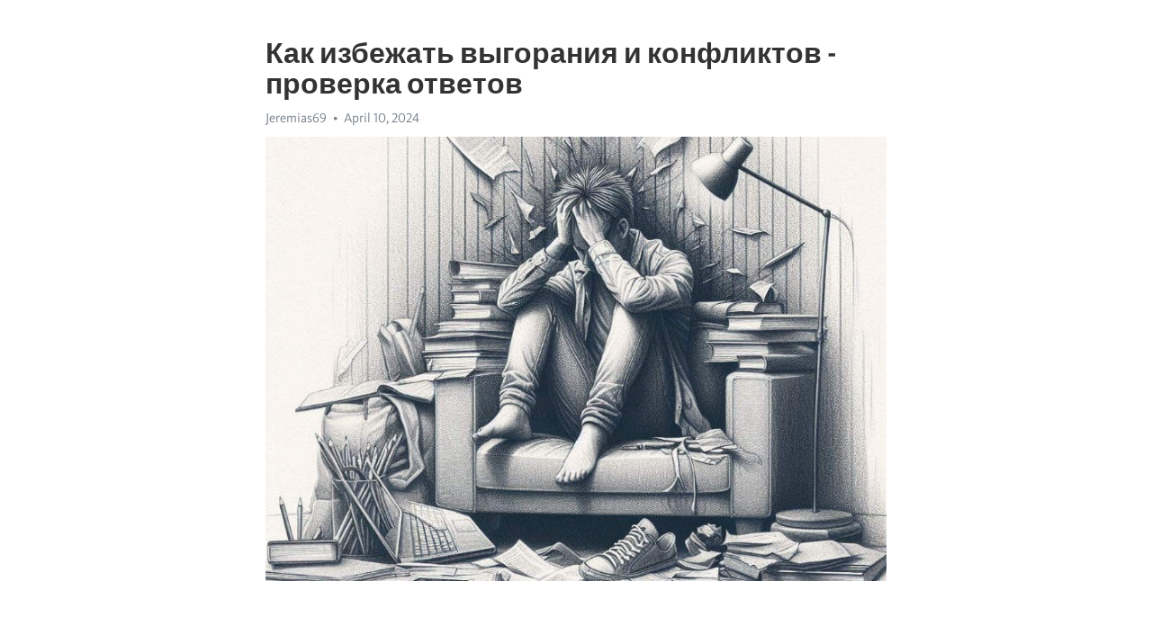

--- FILE ---
content_type: text/html; charset=utf-8
request_url: https://telegra.ph/Kak-izbezhat-vygoraniya-i-konfliktov---proverka-otvetov-04-10
body_size: 9317
content:
<!DOCTYPE html>
<html>
  <head>
    <meta charset="utf-8">
    <title>Как избежать выгорания и конфликтов - проверка ответов – Telegraph</title>
    <meta name="viewport" content="width=device-width, initial-scale=1.0, minimum-scale=1.0, maximum-scale=1.0, user-scalable=no" />
    <meta name="format-detection" content="telephone=no" />
    <meta http-equiv="X-UA-Compatible" content="IE=edge" />
    <meta name="MobileOptimized" content="176" />
    <meta name="HandheldFriendly" content="True" />
    <meta name="robots" content="index, follow" />
    <meta property="og:type" content="article">
    <meta property="og:title" content="Как избежать выгорания и конфликтов - проверка ответов">
    <meta property="og:description" content="Боретесь с усталостью? Измените это сейчас&#33; Кликните здесь, чтобы узнать&#33;

Выгорание и конфликты - два серьезных явления, которые могут серьезно повлиять на нашу жизнь и работу. Однако есть способы предотвратить эти негативные последствия.
Тестирование ответов - это один из эффективных инструментов, который помогает нам разобраться, как справиться с возникающими трудностями. Это процесс, в ходе которого мы изучаем, как максимально эффективно реагировать на проблемные ситуации, чтобы избежать выгорания и конфликтов.…">
    <meta property="og:image" content="https://telegra.ph/file/d690f174cfa220da2e1ee.jpg">
    <meta property="og:site_name" content="Telegraph">
    <meta property="article:published_time" content="2024-04-10T16:30:07+0000">
    <meta property="article:modified_time" content="2024-04-10T16:30:07+0000">
    <meta property="article:author" content="Jeremias69">
    <meta name="twitter:card" content="summary">
    <meta name="twitter:title" content="Как избежать выгорания и конфликтов - проверка ответов">
    <meta name="twitter:description" content="Боретесь с усталостью? Измените это сейчас&#33; Кликните здесь, чтобы узнать&#33;

Выгорание и конфликты - два серьезных явления, которые могут серьезно повлиять на нашу жизнь и работу. Однако есть способы предотвратить эти негативные последствия.
Тестирование ответов - это один из эффективных инструментов, который помогает нам разобраться, как справиться с возникающими трудностями. Это процесс, в ходе которого мы изучаем, как максимально эффективно реагировать на проблемные ситуации, чтобы избежать выгорания и конфликтов.…">
    <meta name="twitter:image" content="https://telegra.ph/file/d690f174cfa220da2e1ee.jpg">
    <link rel="canonical" href="https://telegra.ph/Kak-izbezhat-vygoraniya-i-konfliktov---proverka-otvetov-04-10" />
    <link rel="shortcut icon" href="/favicon.ico?1" type="image/x-icon">
    <link rel="icon" type="image/png" href="/images/favicon.png?1" sizes="16x16">
    <link rel="icon" type="image/png" href="/images/favicon_2x.png?1" sizes="32x32">
    <link href="/css/quill.core.min.css" rel="stylesheet">
    <link href="/css/core.min.css?47" rel="stylesheet">
  </head>
  <body>
    <div class="tl_page_wrap">
      <div class="tl_page">
        <main class="tl_article">
          <header class="tl_article_header" dir="auto">
            <h1>Как избежать выгорания и конфликтов - проверка ответов</h1>
            <address>
              <a rel="author">Jeremias69</a><!--
           --><time datetime="2024-04-10T16:30:07+0000">April 10, 2024</time>
            </address>
          </header>
          <article id="_tl_editor" class="tl_article_content"><h1>Как избежать выгорания и конфликтов - проверка ответов<br></h1><address>Jeremias69<br></address><figure><img src="/file/d690f174cfa220da2e1ee.jpg"><figcaption></figcaption></figure><p><br></p><h3 id="Боретесь-с-усталостью?-Измените-это-сейчас&amp;#33;-Кликните-здесь,-чтобы-узнать&amp;#33;"><a href="https://clck.ru/38vN75" target="_blank">Боретесь с усталостью? Измените это сейчас&#33; Кликните здесь, чтобы узнать&#33;</a></h3><p><br></p><p>Выгорание и конфликты - два серьезных явления, которые могут серьезно повлиять на нашу жизнь и работу. Однако есть способы предотвратить эти негативные последствия.</p><p>Тестирование ответов - это один из эффективных инструментов, который помогает нам разобраться, как справиться с возникающими трудностями. Это процесс, в ходе которого мы изучаем, как максимально эффективно реагировать на проблемные ситуации, чтобы избежать <a href="https://clck.ru/38vN75" target="_blank">выгорания</a> и конфликтов.</p><p>Основное преимущество тестирования ответов состоит в том, что оно помогает нам развить навыки осознанности и улучшить наше эмоциональное благополучие. Мы учимся управлять своими эмоциями и реакциями, что позволяет нам сохранять спокойствие даже в сложных ситуациях.</p><p>В процессе тестирования ответов мы также изучаем свои собственные предпочтения и потребности, что помогает нам лучше понимать себя и взаимодействовать с другими людьми. Это позволяет нам создавать более гармоничные и продуктивные отношения как на работе, так и в личной жизни.</p><h3 id="Понимание-причин-и-последствий">Понимание причин и последствий</h3><p>Когда мы внимательно анализируем причины, часто обнаруживаем, что они связаны с нашими действиями и реакциями. Это может быть наше отношение, недостаток информации, неправильное планирование или отсутствие навыков управления стрессом. Понимание этих причин помогает нам устранить негативные факторы и раскрыть наш потенциал.</p><ul><li><strong>Примеры причин:</strong> неэффективное управление временем, неудовлетворенность работой, перегрузка информацией.</li><li><strong>Примеры последствий:</strong> <a href="https://clck.ru/38vN75" target="_blank">выгорание</a>, конфликты с коллегами, снижение производительности.</li></ul><p>Разумное понимание причин и последствий позволяет нам осознанно выбирать свои действия и принимать меры для предотвращения негативных последствий. Когда мы понимаем, что определенные действия могут привести к нежелательным результатам, мы можем изменить свое поведение и выбрать более продуктивный подход. Эта способность очень ценна во всех сферах жизни - от профессиональной карьеры до личного развития. Понимая причины и последствия, мы можем стать более эффективными и успешными во всех своих усилиях.</p><h3 id="Причины-выгорания-и-конфликтов">Причины выгорания и конфликтов</h3><p>Одной из основных причин выгорания является избыточная нагрузка на работе. Современный мир требует от нас быть всегда на связи, выполнять большой объем работы за короткий срок и быть постоянно в состоянии стресса. Это может привести к физическому и эмоциональному истощению, а также к потере интереса и мотивации к работе.</p><p>Также конфликты могут возникать из-за различия во мнениях и ценностях. Когда люди с разными взглядами и подходами сосуществуют или работают вместе, это может вызвать трение и недовольство. Конфликты могут возникать как между коллегами на работе, так и в личных отношениях.</p><h3 id="Последствия-выгорания-и-конфликтов">Последствия выгорания и конфликтов</h3><p><strong>Однако, последствия выгорания и конфликтов не ограничиваются только психологическим и физическим здоровьем.</strong></p><ul><li>Слабые межличностные отношения: постоянные конфликты и напряженность на работе могут приводить к разрыву отношений между коллегами. Это может привести к созданию неблагоприятной рабочей атмосферы и снижению командного духа.</li><li>Потеря талантов: когда люди сталкиваются с выгоранием и конфликтами на работе, они могут начать искать возможности на других местах. Это может привести к потере ценных сотрудников и ухудшению производительности.</li><li>Негативное воздействие на репутацию: конфликты и выгорание могут стать известными широкой общественности через социальные сети или внутренние коммуникационные средства компании. Это может нанести ущерб репутации как отдельного сотрудника, так и всей организации.</li></ul><p>Чтобы предотвратить выгорание и конфликты, необходимо проводить тренинги по управлению стрессом и коммуникацией, разрабатывать политику нулевой толерантности к конфликтам и создавать условия для создания здоровой и поддерживающей среды работы.</p><h3 id="Развитие-эмоциональной-устойчивости">Развитие эмоциональной устойчивости</h3><p>Во-первых, важно осознавать и понимать свои эмоции. Эмоциональная устойчивость начинается с осознания того, что мы чувствуем, и почему мы это чувствуем. Это помогает нам обработать и анализировать наши эмоции, вместо того, чтобы поддаваться им бездумно. Заведите дневник эмоций, где вы будете записывать свои чувства и размышления о них. Это поможет вам лучше понять себя и развить более здоровые стратегии управления эмоциями.</p><ul><li><strong>Регулярно занимайтесь самозаботой </strong>. Забота о себе и своем физическом и эмоциональном благополучии является неотъемлемой частью развития эмоциональной устойчивости. Выделите время для отдыха, поддерживайте здоровый образ жизни, занимайтесь спортом и пробуйте новые хобби. Это поможет вам снять стресс, повысить самооценку и увеличить чувство удовлетворенности.</li><li><em>Общайтесь с другими </em>. Одна из самых эффективных стратегий развития эмоциональной устойчивости – разговаривать с другими людьми. Поделитесь своими переживаниями, прислушивайтесь к их мнению и поддержке. Общение помогает нам почувствовать себя понятыми и поддержанными, а также получить новые идеи и перспективы.</li><li><strong>Практикуйте медитацию и релаксацию </strong>. Медитация и релаксационные практики помогают нам научиться сосредотачиваться и успокаивать ум. Они улучшают наше чувство присутствия, уменьшают уровень стресса и помогают нам лучше контролировать наши эмоции. Попробуйте найти время на простую медитацию или расслабляющие упражнения, такие как йога или глубокое дыхание.</li></ul><h3 id="Важность-эмоциональной-устойчивости">Важность эмоциональной устойчивости</h3><p>Эмоциональная устойчивость играет ключевую роль в нашей жизни. Когда мы сталкиваемся с испытаниями и стрессовыми ситуациями, наша способность сохранять эмоциональную устойчивость помогает нам справиться с трудностями и продолжать двигаться вперед. Это качество позволяет нам не только сохранять психологическое равновесие, но и находить решения и принимать обоснованные решения.</p><p>Эмоционально устойчивые люди обладают способностью контролировать свои эмоции и реагировать адекватно на стрессовые ситуации. Они не поддается эмоциональным всплескам и способны сохранять спокойствие в сложных ситуациях. Такие люди обладают ясностью мышления и способностью принимать правильные решения в ультра-высокоскоростных условиях. Эмоциональная устойчивость является фундаментальным навыком, который позволяет личности преодолевать трудности и эффективно взаимодействовать с окружающими.</p><ul><li><strong>Самоуправление:</strong> Эмоционально устойчивые люди способны контролировать свои эмоции и проявлять гибкость в изменяющихся условиях.</li><li><strong>Стрессоустойчивость:</strong> Эмоционально устойчивые люди более успешно справляются со стрессом и способны поддерживать эмоциональное равновесие.</li><li><strong>Решение проблем:</strong> Люди с высокой эмоциональной устойчивостью способны проявлять аналитические навыки и находить эффективные решения даже в сложных ситуациях.</li></ul><h3 id="Техники-развития-эмоциональной-устойчивости">Техники развития эмоциональной устойчивости</h3><p>Современный мир оказывает на нас все больше давления, и нередко мы чувствуем, что не справляемся с эмоциональными переживаниями. Однако, существуют различные техники, которые помогают развивать эмоциональную устойчивость и научиться более адекватно реагировать на стрессовые ситуации.</p><p><strong>1. Практика осознанности.</strong> Осознанность – это умение управлять своим вниманием, находиться в настоящем моменте и принимать свои эмоции без сопротивления и суждений. Практика осознанности включает в себя медитацию, глубокое дыхание и внимательное осознавание своих мыслей и чувств.</p><ul><li>Пример упражнения в осознанности: сядьте в удобной позиции, закройте глаза и сосредоточьтесь на своем дыхании. Позвольте мыслям и чувствам проходить мимо, не привязываясь к ним.</li></ul><p><em>2. Тренировка мозга.</em> Эмоциональная устойчивость требует тренировки мозга и умения регулировать свои эмоции. Одним из способов тренировки является развитие навыка переключения внимания и переосмысления негативных событий.</p><ol><li>Пример тренировки мозга: при возникновении негативного опыта, попробуйте переосмыслить его и найти в нем положительные моменты или уроки для себя.</li></ol><p>Эти техники, а также другие методы, позволяют развивать эмоциональную устойчивость, повышая нашу способность справляться с эмоциональными вызовами и конфликтами в повседневной жизни.</p><h3 id="Управление-конфликтными-ситуациями">Управление конфликтными ситуациями</h3><p>При управлении конфликтами важно использовать тактики, которые помогут разрешить ситуацию без ущерба для отношений между сторонами. Одной из таких тактик является активное слушание и понимание точек зрения всех участников конфликта. Это позволяет выявить и понять истинные причины конфликта, а также найти оптимальное решение.</p><h3 id="Этапы-управления-конфликтными-ситуациями:">Этапы управления конфликтными ситуациями:</h3><ol><li><strong>Анализ ситуации.</strong> На данном этапе необходимо выявить основные причины конфликта и его масштаб. Для этого можно провести анкетирование, индивидуальные интервью или групповые собрания.</li><li><strong>Разработка стратегии.</strong> На основе полученной информации разрабатывается план действий, который поможет достичь гармонии и преодолеть конфликт.</li><li><strong>Внедрение стратегии.</strong> На этом этапе необходимо активно взаимодействовать с участниками конфликта и оказывать необходимую поддержку для применения выбранной стратегии.</li><li><strong>Оценка результатов.</strong> После применения стратегии необходимо оценить результаты и проанализировать, насколько эффективным было ее использование.</li><li><strong>Корректировка стратегии.</strong> Если результаты оказались неудовлетворительными, необходимо проанализировать ошибки и корректировать стратегию в соответствии с полученным опытом.</li></ol><p>Управление конфликтными ситуациями требует терпения, умения слушать и эмоциональной интеллектуальности. Компетентное управление конфликтами поможет укрепить отношения в коллективе и создать условия для успешной работы команды.</p><h3 id="Умение-обнаружить-и-предотвратить-конфликты">Умение обнаружить и предотвратить конфликты</h3><p>Конфликты на рабочем месте могут значительно снизить продуктивность команды, негативно сказаться на работе и вызвать напряженность и стресс у сотрудников. Поэтому важно быть внимательным к знакам возможных конфликтов и предпринимать меры для их предотвращения.</p><p><strong>Общение</strong>: Уверенная и открытая коммуникация сотрудников играет огромную роль в устранении конфликтов. Регулярное собрание команды, где каждый имеет возможность высказаться и поделиться своими мыслями и замечаниями, помогает выявить и решить проблемы на ранних стадиях. Кроме того, важно также учиться слушать коллег и уважать их мнение, так как это способствует улаживанию конфликтных ситуаций.</p><ul><li>Анализ</li><li>Если обнаружены повторяющиеся проблемы, важно проанализировать их и понять корень возникших конфликтов. Может быть необходимо провести маленькое исследование, опрос сотрудников или обратиться за помощью к специалистам.</li><li>Распределение ролей</li><li>Для предотвращения конфликтов важно четко распределить роли и обязанности между сотрудниками. Это позволит избежать путаницы и неопределенности, которая часто является причиной возникновения конфликтов.</li></ul><h3 id="Техники-разрешения-конфликтов">Техники разрешения конфликтов</h3><p><strong>1. Активное слушание</strong></p><p>Одна из основных техник разрешения конфликтов - это активное слушание. Часто мы не просто неслышим друг друга, а и не слышим, что сказано между строк. Чтобы разрешить конфликт, нужно научиться внимательно слушать, проявлять интерес к мнению собеседника и пытаться понять его точку зрения.</p><p><strong>2. Поиск компромисса</strong></p><p>Если каждый из конфликтующих сторон будет настаивать на своем, конфликт никогда не будет разрешен. Для успешного разрешения конфликта необходимо найти компромиссное решение, которое будет устраивать обе стороны. Умение идти на уступки и искать взаимоприемлемые варианты - важные навыки в разрешении конфликтов.</p><p><strong>3. Использование языка &quot;я-сообщений&quot;</strong></p><p>&quot;Я-сообщения&quot; - это способ общения, при котором выражается свое личное мнение, а не критика или обвинение в адрес другого человека. Использование &quot;я-сообщений&quot; помогает избежать обид и конфликтов, так как собеседник понимает, что вы выражаете свое личное отношение к ситуации, а не его как личность.</p><p><em>Важно помнить, что каждая ситуация уникальна и требует своего подхода в разрешении конфликта. Основные техники разрешения конфликтов помогают найти общий язык и достичь взаимопонимания. Главное - быть открытым для диалога и готовым искать решение, которое будет устраивать обе стороны.</em></p><h3 id="Заключение">Заключение</h3><p>В ходе тестирования мы исследовали различные аспекты ответов и оценили их эффективность с точки зрения разных пользователей. Мы провели эксперименты и анализировали результаты, чтобы понять, какие ответы привлекают больше внимания и способствуют улучшению ситуации.</p><p>В ходе исследования было выявлено несколько ключевых факторов, которые влияют на эффективность ответов. Во-первых, важно обращать внимание на ясность и понятность ответов. Лучше всего использовать простой и доступный язык, чтобы пользователям было легко понять информацию и принять решение.</p><p>Во-вторых, ответы должны быть конкретными и содержать релевантную информацию. Чем более точный и полезный ответ, тем больше вероятность, что он поможет решить проблему и предотвратить дальнейшие конфликты.</p><p>Наконец, ответы должны быть адаптированы к конкретным потребностям и ожиданиям пользователей. Они должны учитывать контекст и уровень сложности ситуации, чтобы быть максимально полезными и эффективными.</p><p>Все эти факторы необходимо учитывать при разработке и тестировании ответов, чтобы сделать их максимально эффективными и предотвратить выгорание и конфликты. Тестирование эффективности ответов является важным инструментом в этом процессе и поможет нам создать лучшие ответы для улучшения пользовательского опыта и достижения поставленных целей.</p><h3 id="Смотрите-на-эту-тему:">Смотрите на эту тему:</h3><figure><iframe src="/embed/youtube?url=https%3A%2F%2Fwww.youtube.com%2Fwatch%3Fv%3D8s13Rr4wHs8" width="640" height="360" frameborder="0" allowtransparency="true" allowfullscreen="true" scrolling="no"></iframe><figcaption></figcaption></figure><p><br></p><p><br></p></article>
          <div id="_tl_link_tooltip" class="tl_link_tooltip"></div>
          <div id="_tl_tooltip" class="tl_tooltip">
            <div class="buttons">
              <span class="button_hover"></span>
              <span class="button_group"><!--
             --><button id="_bold_button"></button><!--
             --><button id="_italic_button"></button><!--
             --><button id="_link_button"></button><!--
           --></span><!--
           --><span class="button_group"><!--
             --><button id="_header_button"></button><!--
             --><button id="_subheader_button"></button><!--
             --><button id="_quote_button"></button><!--
           --></span>
            </div>
            <div class="prompt">
              <span class="close"></span>
              <div class="prompt_input_wrap"><input type="url" class="prompt_input" /></div>
            </div>
          </div>
          <div id="_tl_blocks" class="tl_blocks">
            <div class="buttons">
              <button id="_image_button"></button><!--
           --><button id="_embed_button"></button>
            </div>
          </div>
          <aside class="tl_article_buttons">
            <div class="account account_top"></div>
            <button id="_edit_button" class="button edit_button">Edit</button><!--
         --><button id="_publish_button" class="button publish_button">Publish</button>
            <div class="account account_bottom"></div>
            <div id="_error_msg" class="error_msg"></div>
          </aside>
        </main>
      </div>
          <div class="tl_page_footer">
      <div id="_report_button" class="tl_footer_button">Report content on this page</div>
    </div>
    </div>
      <div class="tl_popup tl_popup_hidden" id="_report_popup">
    <main class="tl_popup_body tl_report_popup">
      <form id="_report_form" method="post">
        <section>
          <h2 class="tl_popup_header">Report Page</h2>
          <div class="tl_radio_items">
            <label class="tl_radio_item">
              <input type="radio" class="radio" name="reason" value="violence">
              <span class="tl_radio_item_label">Violence</span>
            </label>
            <label class="tl_radio_item">
              <input type="radio" class="radio" name="reason" value="childabuse">
              <span class="tl_radio_item_label">Child Abuse</span>
            </label>
            <label class="tl_radio_item">
              <input type="radio" class="radio" name="reason" value="copyright">
              <span class="tl_radio_item_label">Copyright</span>
            </label>
            <label class="tl_radio_item">
              <input type="radio" class="radio" name="reason" value="illegal_drugs">
              <span class="tl_radio_item_label">Illegal Drugs</span>
            </label>
            <label class="tl_radio_item">
              <input type="radio" class="radio" name="reason" value="personal_details">
              <span class="tl_radio_item_label">Personal Details</span>
            </label>
            <label class="tl_radio_item">
              <input type="radio" class="radio" name="reason" value="other">
              <span class="tl_radio_item_label">Other</span>
            </label>
          </div>
          <div class="tl_textfield_item tl_comment_field">
            <input type="text" class="tl_textfield" name="comment" value="" placeholder="Add Comment…">
          </div>
          <div class="tl_copyright_field">
            Please submit your DMCA takedown request to <a href="mailto:dmca@telegram.org?subject=Report%20to%20Telegraph%20page%20%22%D0%9A%D0%B0%D0%BA%20%D0%B8%D0%B7%D0%B1%D0%B5%D0%B6%D0%B0%D1%82%D1%8C%20%D0%B2%D1%8B%D0%B3%D0%BE%D1%80%D0%B0%D0%BD%D0%B8%D1%8F%20%D0%B8%20%D0%BA%D0%BE%D0%BD%D1%84%D0%BB%D0%B8%D0%BA%D1%82%D0%BE%D0%B2%20-%20%D0%BF%D1%80%D0%BE%D0%B2%D0%B5%D1%80%D0%BA%D0%B0%20%D0%BE%D1%82%D0%B2%D0%B5%D1%82%D0%BE%D0%B2%22&body=Reported%20page%3A%20https%3A%2F%2Ftelegra.ph%2FKak-izbezhat-vygoraniya-i-konfliktov---proverka-otvetov-04-10%0A%0A%0A" target="_blank">dmca@telegram.org</a>
          </div>
        </section>
        <aside class="tl_popup_buttons">
          <button type="reset" class="button" id="_report_cancel">Cancel</button>
          <button type="submit" class="button submit_button">Report</button>
        </aside>
      </form>
    </main>
  </div>
    
    <script>var T={"apiUrl":"https:\/\/edit.telegra.ph","uploadEnabled":false,"datetime":1712766607,"pageId":"fa4a6c26a14bd1b088de0","editable":true};(function(){var b=document.querySelector('time');if(b&&T.datetime){var a=new Date(1E3*T.datetime),d='January February March April May June July August September October November December'.split(' ')[a.getMonth()],c=a.getDate();b.innerText=d+' '+(10>c?'0':'')+c+', '+a.getFullYear()}})();</script>
    <script src="/js/jquery.min.js"></script>
    <script src="/js/jquery.selection.min.js"></script>
    <script src="/js/autosize.min.js"></script>
    <script src="/js/load-image.all.min.js?1"></script>
    <script src="/js/quill.min.js?10"></script>
    <script src="/js/core.min.js?67"></script>
    <script async src="https://t.me/_websync_?path=Kak-izbezhat-vygoraniya-i-konfliktov---proverka-otvetov-04-10&hash=0e9920308332768024"></script>
  </body>
</html>